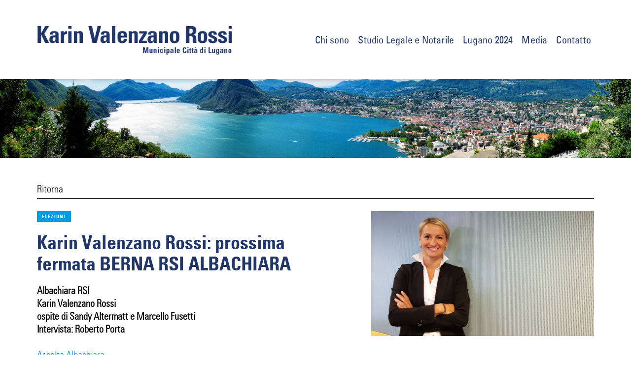

--- FILE ---
content_type: text/html
request_url: https://www.karinvalenzano.ch/Karin-Valenzano-Rossi-prossima-fermata-BERNA-RSI-ALBACHIARA-bb181300
body_size: 53822
content:
<!DOCTYPE html PUBLIC "-//W3C//DTD XHTML 1.0 Transitional//EN" "http://www.w3.org/TR/xhtml1/DTD/xhtml1-transitional.dtd">
<html xmlns="http://www.w3.org/1999/xhtml"><head>






<meta http-equiv="Content-Type" content="text/html; charset=UTF-8" />


<base href="https://www.karinvalenzano.ch/" />




<title>Karin Valenzano Rossi: prossima fermata BERNA RSI ALBACHIARA</title>
<meta name="description" content="Karin Valenzano Rossi: prossima fermata Berna." />





<meta property="og:title" content="Karin Valenzano Rossi: prossima fermata BERNA RSI ALBACHIARA" />
<meta name="twitter:title" content="Karin Valenzano Rossi: prossima fermata BERNA RSI ALBACHIARA" />



<meta property="og:url" content="https://www.karinvalenzano.ch/Karin-Valenzano-Rossi-prossima-fermata-BERNA-RSI-ALBACHIARA-bb181300" />
<meta property="og:type" content="article" />
<meta property="og:description" content="Karin Valenzano Rossi: prossima fermata Berna." />
<meta name="twitter:description" content="Karin Valenzano Rossi: prossima fermata Berna." />

<meta property="og:image" content="https://www.karinvalenzano.ch/imgcache/64_10241d51530/901_744_0_1293a96651.jpeg" />
<meta property="og:image:secure_url" content="https://www.karinvalenzano.ch/imgcache/64_10241d51530/901_744_0_1293a96651.jpeg" />
<meta property="og:image:width" content="744" />
<meta property="og:image:height" content="417" />
<meta name="twitter:image" content="https://www.karinvalenzano.ch/imgcache/64_10241d51530/901_744_0_1293a96651.jpeg" />


<meta name="keywords" content="Karin Valenzano Rossi - Municipale della Città di Lugano, , " />

<link rel="shortcut icon" type="image/ico" href="./imgcache/64_2ef0b981d26/882_64_64_7b9f91e8b4.ico" />




        
        <style type="text/css">

        

        .Menu_c8475_1 > ul > li,
         .Menu_c8475_2 > ul > li,
         .Menu_c8475_3 > ul > li {
            position: relative;
        }

        .Menu_c8475_1 > ul > li {
            float: left;
        }
        
         .Menu_c8475_2 > ul {
            position: absolute;
        }

        

        @-webkit-keyframes animazioneMenu_c8475 {
            0%   { display:  none; opacity: 0; }
            1%   { display: block; opacity: 0; }
            100% { display: block; opacity: 1; }
        }
        @-moz-keyframes animazioneMenu_c8475 {
            0%   { display:  none; opacity: 0; }
            1%   { display: block; opacity: 0; }
            100% { display: block; opacity: 1; }
        }
        @-ms-keyframes animazioneMenu_c8475 {
            0%   { display:  none; opacity: 0; }
            1%   { display: block; opacity: 0; }
            100% { display: block; opacity: 1; }
        }
        @-o-keyframes animazioneMenu_c8475 {
            0%   { display:  none; opacity: 0; }
            1%   { display: block; opacity: 0; }
            100% { display: block; opacity: 1; }
        }
        @keyframes animazioneMenu_c8475 {
            0%   { display:  none; opacity: 0; }
            1%   { display: block; opacity: 0; }
            100% { display: block; opacity: 1; }
        }

        .Menu_c8475_1 > ul > li > div,
         .Menu_c8475_2 > ul > li > div,
         .Menu_c8475_3 > ul > li > div {
            display: none;
        }

        .Menu_c8475_1 > ul > li:hover > div {
            display: block;
            position: absolute;
            left: 0;
            bottom: 0;
            
            -webkit-animation-duration: 0.8s;
            -webkit-animation-name: animazioneMenu_c8475;
            -moz-animation-duration: 0.8s;
            -moz-animation-name: animazioneMenu_c8475;
            -ms-animation-duration: 0.8s;
            -ms-animation-name: animazioneMenu_c8475;
            -o-animation-duration: 0.8s;
            -o-animation-name: animazioneMenu_c8475;
            animation-duration: 0.8s;
            animation-name: animazioneMenu_c8475;

        }
        
         .Menu_c8475_2 > ul > li:hover > div {
            display: block;
            position: absolute;
            left: 100%;
            top: 0;
            opacity: 1;
            
            -webkit-animation-duration: 0.8s;
            -webkit-animation-name: animazioneMenu_c8475;
            -moz-animation-duration: 0.8s;
            -moz-animation-name: animazioneMenu_c8475;
            -ms-animation-duration: 0.8s;
            -ms-animation-name: animazioneMenu_c8475;
            -o-animation-duration: 0.8s;
            -o-animation-name: animazioneMenu_c8475;
            animation-duration: 0.8s;
            animation-name: animazioneMenu_c8475;

        }

         .Menu_c8475_3 > ul > li:hover > div {
            display: block;
            position: absolute;
            left: 100%;
            top: 0;
            opacity: 1;
            
            -webkit-animation-duration: 0.8s;
            -webkit-animation-name: animazioneMenu_c8475;
            -moz-animation-duration: 0.8s;
            -moz-animation-name: animazioneMenu_c8475;
            -ms-animation-duration: 0.8s;
            -ms-animation-name: animazioneMenu_c8475;
            -o-animation-duration: 0.8s;
            -o-animation-name: animazioneMenu_c8475;
            animation-duration: 0.8s;
            animation-name: animazioneMenu_c8475;

        }



        
        </style>
                
        <style type="text/css">

        .Menu_c8475_1 * {
            margin: 0px;
            padding: 0px;
            border: 0px;
            list-style-type: none;
        }
        
        .Menu_c8475_1 > ul > li > a,
        .Menu_c8475_1 > ul > li > span,
        .Menu_c8475_1 > ul > li > h1, 
        .Menu_c8475_1 > ul > li > h2, 
        .Menu_c8475_1 > ul > li > h3, 
        .Menu_c8475_1 > ul > li > h4, 
        .Menu_c8475_1 > ul > li > h5, 
        .Menu_c8475_1 > ul > li > h6,
        .Menu_c8475_2 > ul > li > a, 
        .Menu_c8475_2 > ul > li > span, 
        .Menu_c8475_2 > ul > li > h1, 
        .Menu_c8475_2 > ul > li > h2, 
        .Menu_c8475_2 > ul > li > h3, 
        .Menu_c8475_2 > ul > li > h4, 
        .Menu_c8475_2 > ul > li > h5, 
        .Menu_c8475_2 > ul > li > h6,
        .Menu_c8475_3 > ul > li > a, 
        .Menu_c8475_3 > ul > li > span, 
        .Menu_c8475_3 > ul > li > h1, 
        .Menu_c8475_3 > ul > li > h2, 
        .Menu_c8475_3 > ul > li > h3, 
        .Menu_c8475_3 > ul > li > h4, 
        .Menu_c8475_3 > ul > li > h5, 
        .Menu_c8475_3 > ul > li > h6 {
            display: inline-block;
            position: relative;
        }

        .Menu_c8475_1 {
            z-index: 1;
        }
        .Menu_c8475_2 {
            z-index: 2;
        }
        .Menu_c8475_3 {
            z-index: 3;
        }
        
        .Menu_c8475_1 > ul {
            z-index: 1;
        }
        .Menu_c8475_2 > ul {
            z-index: 2;
        }
        .Menu_c8475_3 > ul {
            z-index: 3;
        }
        
        
        </style>
                
        <style type="text/css">

        

        .Menu_c8480_1 > ul > li,
         .Menu_c8480_2 > ul > li,
         .Menu_c8480_3 > ul > li {
            position: relative;
        }
            

        .Menu_c8480_1 > ul > li > div,
         .Menu_c8480_2 > ul > li > div,
         .Menu_c8480_3 > ul > li > div {
            display: none;
        }        
                    
        .Menu_c8480_1 > ul > li:hover > div {
            display: block;
            position: absolute;
            left: 100%;
            top: 0;
        }

         .Menu_c8480_2 > ul > li:hover > div {
            display: block;
            position: absolute;
            left: 100%;
            top: 0;
        }

         .Menu_c8480_3 > ul > li:hover > div {
            display: block;
            position: absolute;
            left: 100%;
            top: 0;
        }



        
        </style>
                
        <style type="text/css">

        .Menu_c8480_1 * {
            margin: 0px;
            padding: 0px;
            border: 0px;
            list-style-type: none;
        }
        
        .Menu_c8480_1 > ul > li > a,
        .Menu_c8480_1 > ul > li > span,
        .Menu_c8480_1 > ul > li > h1, 
        .Menu_c8480_1 > ul > li > h2, 
        .Menu_c8480_1 > ul > li > h3, 
        .Menu_c8480_1 > ul > li > h4, 
        .Menu_c8480_1 > ul > li > h5, 
        .Menu_c8480_1 > ul > li > h6,
        .Menu_c8480_2 > ul > li > a, 
        .Menu_c8480_2 > ul > li > span, 
        .Menu_c8480_2 > ul > li > h1, 
        .Menu_c8480_2 > ul > li > h2, 
        .Menu_c8480_2 > ul > li > h3, 
        .Menu_c8480_2 > ul > li > h4, 
        .Menu_c8480_2 > ul > li > h5, 
        .Menu_c8480_2 > ul > li > h6,
        .Menu_c8480_3 > ul > li > a, 
        .Menu_c8480_3 > ul > li > span, 
        .Menu_c8480_3 > ul > li > h1, 
        .Menu_c8480_3 > ul > li > h2, 
        .Menu_c8480_3 > ul > li > h3, 
        .Menu_c8480_3 > ul > li > h4, 
        .Menu_c8480_3 > ul > li > h5, 
        .Menu_c8480_3 > ul > li > h6 {
            display: inline-block;
            position: relative;
        }

        .Menu_c8480_1 {
            z-index: 1;
        }
        .Menu_c8480_2 {
            z-index: 2;
        }
        .Menu_c8480_3 {
            z-index: 3;
        }
        
        .Menu_c8480_1 > ul {
            z-index: 1;
        }
        .Menu_c8480_2 > ul {
            z-index: 2;
        }
        .Menu_c8480_3 > ul {
            z-index: 3;
        }
        
        
        </style>
        



<link href="https://www.karinvalenzano.ch/AAjax.css" rel="stylesheet" type="text/css" />
<link href="css.php?tipo=body_body,link,span,testi&amp;substalign=%3Dcenter&amp;h1=titolo&amp;h2=titoletto&amp;rif=2e557b34fe" rel="stylesheet" type="text/css" />







<script language="javascript" type="text/javascript" src="https://www.karinvalenzano.ch/popcal_js/j/brw.js"></script>
<script language="javascript" type="text/javascript" src="https://www.karinvalenzano.ch/popcal_js/j/go.js"></script>
<script language="javascript" type="text/javascript" src="https://www.karinvalenzano.ch/popcal_js/j/functions.js"></script>

<script language="javascript" type="text/javascript">


var fd_lng = "1";
var fd_node = "293";
var fd_url2suppl = "";
var fd_wmaxgalle = "600";
var fd_hmaxgalle = "600";
var Indi_Popup_Da_Modello = 0;
var fd_MyURL = "https://www.karinvalenzano.ch/";
</script>

<script language="javascript" src="https://www.karinvalenzano.ch/sitejs_static.js?v=160120" type="text/javascript"></script>
<script language="javascript" src="https://www.karinvalenzano.ch/AAjax/AAjax.js" type="text/javascript"></script>
<script language="javascript" src="https://www.karinvalenzano.ch/AAjax/AAjax_Table.js" type="text/javascript"></script>
<script language="javascript" src="https://www.karinvalenzano.ch/AAjax/AAjax_Calendar.js" type="text/javascript"></script>





<script language="javascript" type="text/javascript">
//<![CDATA[


nimgs8504=1;
currimg8504=0;
previmg8504=0;

isattivo8504=1;
direzione8504=0;
tempo_attesa8504=5000;
tempo_trans8504=50;
cur_position8504=0;
delta8504=6;
toolbars2_delta8504=0;
toolbars2_do_loop8504=0;
var slidesExtraArr8504 = [{"sleep":0}];
toolbars2_msec_fade8504=50;
curPosToolbar21Delta_8504=1;
curPosToolbar22Delta_8504=1;

var ctime8504 = null;
var t21time8504 = null;
var t22time8504 = null;

var infotoolbar8504 = new Array();


/*function showdebug(txt) {
    window.AssoloUtils.debug("GALLE "+txt);
}*/


function clearAllTimeouts8504(){
  if (ctime8504){
    clearTimeout(ctime8504);
    ctime8504=null;
  }
  if (t21time8504){
    clearTimeout(t21time8504);
    t21time8504=null;
  }
  if (t22time8504){
    clearTimeout(t22time8504);
    t22time8504=null;
  }
}



function gotoSlide8504(quale)
{
	if (quale != currimg8504)
	{
		if (ctime8504) {
			clearTimeout(ctime8504);
			ctime8504 = null;
		}

		//var predivnum = currimg8504;
		previmg8504=currimg8504;
		currimg8504 = quale;
		cur_position8504=0;
		slide_update8504(currimg8504, direzione8504, previmg8504, true);
	}

}

var widthDToolbar21_8504 = 0;
var lastImgWidthToolbar21_8504 = 1;
var curPosToolbar21_8504 = 0;
var maxPosToolbar21_8504 = 0;
var imgPosToolbar21_8504 = new Array();
function moveToolbar21_8504(quale)
{
	if (quale == "left") {
		var el = document.getElementById("lefttoolbar21_8504");
		el.className = "";
		updateToolbar21_8504(1);
	} else { // right
		var el = document.getElementById("righttoolbar21_8504");
		el.className = "";
		
		updateToolbar21_8504(0);
	}
}

var CurDelta21_8504 = 0;
var elL21_8504 = null;
var elR21_8504 = null;
function updateToolbar21_8504(direzione)
{
	var x;
	var Delta = curPosToolbar21Delta_8504;
	
	if (toolbars2_do_loop8504) { // looping
		if (direzione)
		{
			curPosToolbar21_8504=curPosToolbar21_8504-Delta;
			if (curPosToolbar21_8504 < 0)
				curPosToolbar21_8504 = maxPosToolbar21_8504+curPosToolbar21_8504; // ????		 3*toolbars2_delta8504 		???
		} else { // right
			curPosToolbar21_8504=curPosToolbar21_8504+Delta;
			if (curPosToolbar21_8504 >= (maxPosToolbar21_8504)){
				curPosToolbar21_8504 = curPosToolbar21_8504-maxPosToolbar21_8504;
                        }
		}
		
		k = ( curPosToolbar21_8504 + widthDToolbar21_8504)-maxPosToolbar21_8504;
		for(i=0;i<=nimgs8504;i++) 
		{
			el = document.getElementById("slidetoolbar21_imgage"+i+"_8504");
			if (el) 
			{
				if ((k > 0) && (k > imgPosToolbar21_8504[i])) {
					x = imgPosToolbar21_8504[i]-curPosToolbar21_8504+maxPosToolbar21_8504;
				} else {
					x = imgPosToolbar21_8504[i]-curPosToolbar21_8504;
				}					
				
				el.style.left = x+"px";
			}
		}	
	} else { // dont loop
		if (direzione) 
		{
			curPosToolbar21_8504=curPosToolbar21_8504-Delta;
			if (curPosToolbar21_8504 < 0)
				curPosToolbar21_8504 = 0;
		} else { // right
			curPosToolbar21_8504=curPosToolbar21_8504+Delta;
//			if (curPosToolbar21_8504 >= (maxPosToolbar21_8504-(widthDToolbar21_8504+3*toolbars2_delta8504))) // ????		 3*toolbars2_delta8504 		???
//				curPosToolbar21_8504 = maxPosToolbar21_8504-(widthDToolbar21_8504+3*toolbars2_delta8504);	 // ????		 3*toolbars2_delta8504 		???
                
			if (curPosToolbar21_8504 >= (maxPosToolbar21_8504-(widthDToolbar21_8504+toolbars2_delta8504)))
				curPosToolbar21_8504 = maxPosToolbar21_8504-(widthDToolbar21_8504+toolbars2_delta8504);
		}
		
		for(i=0;i<=nimgs8504;i++) 
		{
			el = document.getElementById("slidetoolbar21_imgage"+i+"_8504");
			if (el) {
				x = imgPosToolbar21_8504[i]-curPosToolbar21_8504;
				el.style.left = x+"px";
			}
		}
	}

	var dir = direzione;
	t21time8504 = setTimeout( function () { updateToolbar21_8504(dir); }, toolbars2_msec_fade8504);

}


var widthDToolbar22_8504 = 0;
var lastImgWidthToolbar22_8504 = 1;
var curPosToolbar22_8504 = 0;
var maxPosToolbar22_8504 = 0;
var imgPosToolbar22_8504 = new Array();
function moveToolbar22_8504(quale)
{
	if (quale == "left") {
		var el = document.getElementById("lefttoolbar22_8504");
		el.className = "";
		
		updateToolbar22_8504(1);
		
	} else { // right
		var el = document.getElementById("righttoolbar22_8504");
		el.className = "";
		
		updateToolbar22_8504(0);
		
	}
}

var CurDelta22_8504 = 0;
var elL22_8504 = null;
var elR22_8504 = null;
function updateToolbar22_8504(direzione)
{
	var x;
	var Delta = curPosToolbar22Delta_8504;
	if (toolbars2_do_loop8504) { // looping
		if (direzione) 
		{
			curPosToolbar22_8504=curPosToolbar22_8504-Delta;
			if (curPosToolbar22_8504 < 0) 
				curPosToolbar22_8504 = maxPosToolbar22_8504+curPosToolbar22_8504; // ????		 3*toolbars2_delta8504 		???
		} else { // right
			curPosToolbar22_8504=curPosToolbar22_8504+Delta;
			if (curPosToolbar22_8504 >= (maxPosToolbar22_8504))
				curPosToolbar22_8504 = curPosToolbar22_8504-maxPosToolbar22_8504;
		}
		
		k = ( curPosToolbar22_8504 + widthDToolbar22_8504)-maxPosToolbar22_8504;
		for(i=0;i<=nimgs8504;i++) 
		{
			el = document.getElementById("slidetoolbar22_imgage"+i+"_8504");
			if (el) 
			{
				if ((k > 0) && (k > imgPosToolbar22_8504[i])) {
					x = imgPosToolbar22_8504[i]-curPosToolbar22_8504+maxPosToolbar22_8504;
				} else {
					x = imgPosToolbar22_8504[i]-curPosToolbar22_8504;
				}
				
				el.style.left = x+"px";
			}
		}	
	} else { // dont loop
		if (direzione) 
		{
			curPosToolbar22_8504=curPosToolbar22_8504-Delta;
			if (curPosToolbar22_8504 < 0) 
				curPosToolbar22_8504 = 0;
		} else { // right
			curPosToolbar22_8504=curPosToolbar22_8504+Delta;
			if (curPosToolbar22_8504 >= (maxPosToolbar22_8504-(widthDToolbar22_8504+3*toolbars2_delta8504))) // ????		 3*toolbars2_delta8504 		???
				curPosToolbar22_8504 = maxPosToolbar22_8504-(widthDToolbar22_8504+3*toolbars2_delta8504);	 // ????		 3*toolbars2_delta8504 		???
		}
		
		for(i=0;i<=nimgs8504;i++) 
		{
			el = document.getElementById("slidetoolbar22_imgage"+i+"_8504");
			if (el) {
				x = imgPosToolbar22_8504[i]-curPosToolbar22_8504;
				el.style.left = x+"px";
			}
		}
	}

	
	var dir = direzione;
	t22time8504 = setTimeout( function () { updateToolbar22_8504(dir); }, toolbars2_msec_fade8504);
}


function updateToolbarClass8504()
{
	var el;
	if (document.getElementById("slidetoolbar21_8504")) 
	{
		for(i=0;i<=nimgs8504;i++) 
		{
			el = document.getElementById("slidetoolbar21_imgage"+i+"_8504");
			if (el) {
				if (currimg8504 == i) {
					el.className = "";
				} else {
					el.className = "";
				}
			}
		}
	}
	if (document.getElementById("slidetoolbar22_8504"))
	{
		for(i=0;i<=nimgs8504;i++) 
		{
			el = document.getElementById("slidetoolbar22_imgage"+i+"_8504");
			if (el) {
				if (currimg8504 == i) {
					el.className = "";
				} else {
					el.className = "";
				}
			}
		}
	}
	for(i=0;i<=nimgs8504;i++) 
	{
		el = document.getElementById("slidetoolbar11_link"+i+"_8504");
		if (el) {
			if (currimg8504 == i) {
				el.className = "";
				el.parentNode.className = "";
			} else {
				el.className = "";
				el.parentNode.className = "";
			}
		}
		el = document.getElementById("slidetoolbar12_link"+i+"_8504");
		if (el) {
			if (currimg8504 == i) {
				el.className = "";
				el.parentNode.className = "";
			} else {
				el.className = "";
				el.parentNode.className = "";
			}
		}
	}
}

function restoreToolbar21_8504(quale)
{
	if (quale == "left") {
		var el = document.getElementById("lefttoolbar21_8504");
		el.className = "";
	} else { // right
		var el = document.getElementById("righttoolbar21_8504");
		el.className = "";
	}

	if (t21time8504) {
		clearTimeout(t21time8504);
		t21time8504 = null;
	}
}

function restoreToolbar22_8504(quale)
{
	if (quale == "left") {
		var el = document.getElementById("lefttoolbar22_8504");
		el.className = "";
	} else { // right
		var el = document.getElementById("righttoolbar22_8504");
		el.className = "";
	}
	
	if (t22time8504) {
		clearTimeout(t22time8504);
		t22time8504 = null;
	}	
}

function slide_precedente8504()
{

	if (ctime8504) {
		clearTimeout(ctime8504);
		ctime8504 = null;
	}

	previmg8504=currimg8504;

	if (direzione8504 == 0) { // top
		tmpdir = 2;
		currimg8504--;
	} else if (direzione8504 == 1) { // right
		tmpdir = 3;
		currimg8504--;
	} else if (direzione8504 == 2) { // bottom
		tmpdir = 0;
		currimg8504++;
	} else { //if (direzione8504 == 3) { // left
		tmpdir = 1;
		currimg8504++;
	}

	if (currimg8504 < 0) {
		currimg8504 = nimgs8504-1;
	} else if (currimg8504 >= nimgs8504) {
		currimg8504 = 0;
	}

	cur_position8504=0;
	slide_update8504(currimg8504, tmpdir, previmg8504);
}

function slide_prossima8504()
{
	if (ctime8504) {
		clearTimeout(ctime8504);
		ctime8504 = null;
	}

	previmg8504=currimg8504;

	if (direzione8504 == 0) { // top
		currimg8504++;
	} else if (direzione8504 == 1) { // right
		currimg8504++;
	} else if (direzione8504 == 2) { // bottom
		currimg8504--;
	} else { //if (direzione8504 == 3) { // left
		currimg8504--;
	}

	if (currimg8504 < 0) {
		currimg8504 = nimgs8504-1;
	} else if (currimg8504 >= nimgs8504) {
		currimg8504 = 0;
	}
	
	cur_position8504=0;
	slide_update8504(currimg8504, direzione8504, previmg8504);
}

function slide_inizio8504()
{
		if (!(((direzione8504 < 2) && (currimg8504==0)) ||
	     ((direzione8504 > 1) && (currimg8504==nimgs8504-1)) ))
	{
		if (ctime8504) {
			clearTimeout(ctime8504);
			ctime8504 = null;
		}

		previmg8504=currimg8504;

		if (direzione8504 == 0) { // top
			currimg8504=0;
		} else if (direzione8504 == 1) { // right
			currimg8504=0;
		} else if (direzione8504 == 2) { // bottom
			currimg8504=nimgs8504-1;
		} else { //if (direzione8504 == 3) { // left
			currimg8504=0;
		}

		cur_position8504=0;
		slide_update8504(currimg8504, direzione8504, previmg8504);
	}
}
function slide_fine8504() 
{
	if (!(((direzione8504 < 2) && (currimg8504==nimgs8504-1)) ||
	     ((direzione8504 > 1) && (currimg8504==0)) ))
	{
		if (ctime8504) {
			clearTimeout(ctime8504);
			ctime8504 = null;
		}
		
		previmg8504=currimg8504;

		if (direzione8504 == 0) { // top
			currimg8504=nimgs8504-1;
		} else if (direzione8504 == 1) { // right
			currimg8504=nimgs8504-1;
		} else if (direzione8504 == 2) { // bottom
			currimg8504=0;
		} else { //if (direzione8504 == 3) { // left
			currimg8504=0;
		}

		cur_position8504=0;
		slide_update8504(currimg8504, direzione8504, previmg8504);
	}
}

function slide_playpause8504() 
{
	if (ctime8504) {
		clearTimeout(ctime8504);
		ctime8504 = null;
	}
	

	//showdebug("\n<br>slide_playpause8504()");
	var play1 = document.getElementById("btn_slide_playpause1_8504");
	var play2 = document.getElementById("btn_slide_playpause2_8504");
	if (isattivo8504) { // pause
		if (play1) {
			play1.src = "img???";
		}
		if (play2) {
			play2.src = "img???";
		}
		isattivo8504 = 0;
	} else { // play
		if (play1) {
			play1.src = "img???";
		}
		if (play2) {
			play2.src = "img???";
		}

		isattivo8504 = 1;
		cur_position8504=0;
		
		
		ctime8504 = setTimeout( function () {
			if (direzione8504 == 0) { // top
				currimg8504++;
			} else if (direzione8504 == 1) { // right
				currimg8504++;
			} else if (direzione8504 == 2) { // bottom
				currimg8504--;
			} else { //if (direzione8504 == 3) { // left
				currimg8504--;
			}
			if (currimg8504 < 0) {
				currimg8504 = nimgs8504-1;
			} else if (currimg8504 >= nimgs8504) {
				currimg8504 = 0;
			}
			slide_update8504(currimg8504, direzione8504);
		}, tempo_attesa8504);
	}
}

function forsefinecorsa8504(currimg, nimgs){
  fc=0;
  out=currimg;
  if (currimg<0){
    fc=1;
    out=nimgs-1;
  }
  else if (currimg>=nimgs){
    fc=1;
    out=0;
  }


  return out;
}

function slide_update8504(curimg, direzione, predivnum2) {
}

var conta8504 = 0;

function getTempoAttesa8504(imgIndex){
	var sleepTime = tempo_attesa8504;
	if (slidesExtraArr8504[currimg8504])
		if (slidesExtraArr8504[currimg8504].sleep)
			sleepTime = slidesExtraArr8504[currimg8504].sleep;
	return sleepTime;
}





function toggleAllPrintPdf(el)
{
    var elArr=document.getElementsByTagName("input");
    for(var i in elArr) {
        if (elArr[i] && (elArr[i].type == 'checkbox') && ((elArr[i].id+'').indexOf('slidetoolbar22_checkbox_', 0) === 0)) {
            elArr[i].checked = el.checked;
        }
    }
}


function do_printpdf(el, id)
{
    var Callback = function(myConfirm,evt) {
        var curEl = evt.target || event.srcElement;

        if (curEl.name != 'BtnChiudi') {
            var printpdf = window.open("AsyncSite.php?SID=&rSID=&id_container=8504&printpdf="+curEl.name+"&idGalle="+myConfirm.idGalle+"&ItemsParams="+myConfirm.ItemsParams,'printpdf','resizable=yes,width=50,height=50,scrollbars=yes,status=no,location=no');
        }

        return true;
    }

    var params = '';
    var elArr=document.getElementsByTagName("input");
    for(var i in elArr) {
        if (elArr[i] && (elArr[i].type == 'checkbox') && ((elArr[i].id+'').indexOf('slidetoolbar22_checkbox_', 0) === 0) && elArr[i].checked) {
            if (params) {
                params+=',';
            }
            params+=window.AssoloUtils.str_replace("slidetoolbar22_checkbox_", "", elArr[i].id);
        }
    }
    if (params) {
        var Msg = "<form><table border='0' width='100%' height='100%'>"+
                  "<tr><td colspan='5'><div class='_galleprintdiv'>Selezionare il layout:<input type='button' name='BtnChiudi' value='&nbsp;' class='_galleprintbtnChiudi' /></div></td></tr>\n"+
                  "<tr>\n"+
                  '<td><input type="button" name="Btn1Per" value="&nbsp;" class="_galleprintbtn1Per" /></td>\n'+
                  '<td><input type="button" name="Btn2Per" value="&nbsp;" class="_galleprintbtn2Per" /></td>\n'+
                  '<td><input type="button" name="Btn4Per" value="&nbsp;" class="_galleprintbtn4Per" /></td>\n'+
                  '<td><input type="button" name="Btn6Per" value="&nbsp;" class="_galleprintbtn6Per" /></td>\n'+
                  '<td><input type="button" name="Btn8Per" value="&nbsp;" class="_galleprintbtn8Per" /></td>\n'+
                  "</tr>\n"+
                  "</table></form>";

        var myConfirm = new window.AssoloUtils.MyConfirm(700,555,Msg,true,Callback);
        myConfirm.PopupDIV.style.fontFamily="arial";
        myConfirm.PopupDIV.style.fontSize="12px";
        myConfirm.PopupDIV.style.padding="10px";
        myConfirm.ItemsParams = params;
        myConfirm.idGalle = id;
        
    } else {
        alert('Dovete selezionare qualcosa!');
    }
}





function formsubmit_fric_3634(select){
  i0=select.name.lastIndexOf('_');
  if (i0>-1){
    nomevar=select.name.substr(i0+1);
    form0=document.fric_3634;    
    F=document.forms;
    for (f in F){
      form=F[f];
      if (form.name!=undefined){
        if (form.name.length>5){
          if (form.name.substr(0, 5)=='fric_'){
            if (form.name!='fric_3634'){
              var os=document.querySelector('select[name='+form.name+'_'+nomevar+']');
              if (os!=undefined){
                ov=os[os.selectedIndex].value;
                var hiddenElement=document.createElement("input");
                hiddenElement.setAttribute("type", "hidden");
                hiddenElement.setAttribute("name", form.name+'_'+nomevar);
                hiddenElement.setAttribute("value", ov);
                form0.appendChild(hiddenElement);
              }
            }
          }
        }
				var pXO = window.pageXOffset;
				if (pXO == undefined)
					pXO=document.body.scrollLeft;
				var pYO=window.pageYOffset;
				if (pYO==undefined)
					pYO=document.body.scrollTop;

				var hiddenElement=document.createElement("input");
				hiddenElement.setAttribute("type", "hidden");
				hiddenElement.setAttribute("name", 'pXO');
				hiddenElement.setAttribute("value", pXO);
				form0.appendChild(hiddenElement);
				
				var hiddenElement=document.createElement("input");
				hiddenElement.setAttribute("type", "hidden");
				hiddenElement.setAttribute("name", 'pYO');
				hiddenElement.setAttribute("value", pYO);
				form0.appendChild(hiddenElement);
      }
    }
  }

  consubmit=1;
  if (consubmit)
    document.fric_3634.submit();
  return true;
}




function formsubmit_fric_3663(select){
  i0=select.name.lastIndexOf('_');
  if (i0>-1){
    nomevar=select.name.substr(i0+1);
    form0=document.fric_3663;    
    F=document.forms;
    for (f in F){
      form=F[f];
      if (form.name!=undefined){
        if (form.name.length>5){
          if (form.name.substr(0, 5)=='fric_'){
            if (form.name!='fric_3663'){
              var os=document.querySelector('select[name='+form.name+'_'+nomevar+']');
              if (os!=undefined){
                ov=os[os.selectedIndex].value;
                var hiddenElement=document.createElement("input");
                hiddenElement.setAttribute("type", "hidden");
                hiddenElement.setAttribute("name", form.name+'_'+nomevar);
                hiddenElement.setAttribute("value", ov);
                form0.appendChild(hiddenElement);
              }
            }
          }
        }
				var pXO = window.pageXOffset;
				if (pXO == undefined)
					pXO=document.body.scrollLeft;
				var pYO=window.pageYOffset;
				if (pYO==undefined)
					pYO=document.body.scrollTop;

				var hiddenElement=document.createElement("input");
				hiddenElement.setAttribute("type", "hidden");
				hiddenElement.setAttribute("name", 'pXO');
				hiddenElement.setAttribute("value", pXO);
				form0.appendChild(hiddenElement);
				
				var hiddenElement=document.createElement("input");
				hiddenElement.setAttribute("type", "hidden");
				hiddenElement.setAttribute("name", 'pYO');
				hiddenElement.setAttribute("value", pYO);
				form0.appendChild(hiddenElement);
      }
    }
  }

  consubmit=1;
  if (consubmit)
    document.fric_3663.submit();
  return true;
}


var CMS_window = false;
function CMS_open(url)
{
	try {
		if (CMS_window) {
			CMS_window.close();
		}
	} catch (err) {
	}
	CMS_window = window.open(url,'CMS');
}

function submitform(nomeform){
  form=document.querySelector('form[name='+nomeform+']');
  continua=true;
  conoffset=1;
  if (0){
    if (form.cb_cglette==undefined){
      cb=document.getElementById('cb_cglette');
      conoffset=0;
    }
    else
      cb=form.cb_cglette;
    if (!cb.checked){
      alert(g2popuptesto);
      continua=false;
    }
  }
  if ((continua) && (conoffset)){
    form.pXO.value=XOffset();
    form.pYO.value=YOffset();
  }
  return continua;
}














//]]>

</script>




<meta name="viewport" content="width=device-width, initial-scale=1.0, minimum-scale=1.0, maximum-scale=1.0">

<link href="https://fonts.googleapis.com/css?family=Quicksand:300,400,600,700&display=swap" rel="stylesheet">

<script type="text/javascript" src="https://ajax.googleapis.com/ajax/libs/jquery/1/jquery.min.js"></script>
<script type="text/javascript" src="jquery.scrollintoview.min.js"></script>

<style>

html {-webkit-text-size-adjust: 100%; /* Prevent font scaling in landscape while allowing user zoom */ }

.resp_banner_div div {width:100% !important; background-size: cover; background-position: center center !important; height:100% !important;}

.logoCont img, .imgCont img, .imgParaCont img, .imgParaCont650 img {width: 100%; height: auto; }

.imgRigaListaMedia img {float:left; width:100%; height:100%; object-fit:cover; }


.tendinaRicerca, .textfield, .textarea {box-sizing: border-box; }

.tableBottGrossista > tbody > tr > td {display: inline; float: left; width: 32.33%; padding-right: 1%; }

.tableCoreColonna > tbody > tr > td {display: inline; float: left; width: 65%; }
.tableCoreColonna > tbody > tr > td:last-child {width: 30%; padding-left: 5%; }


//a.linkContinua:hover {background-color: rgba(222, 222, 222, 0.2); }
a.linkContinua:link {position: absolute; top: 0px; bottom: 0px; left: 0px; right: 0px; }

a.linkContinua:hover {transition: background-color 0.2s ease-out, color 0.2s ease-out; }
a.linkContinua {transition: background-color 0.2s ease-in, color 0.2s ease-in; }

.rigaListaMediaCont:hover img {transform: scale(1.2, 1.2); text-decoration: underline !important; transition: 0.6s ease; }
.rigaListaMediaCont img {transition: 0.6s ease; }
.rigaListaMediaCont:hover div {color: #009fe3; }



.zonaFooterCont a {color: #fff; }
.tableFooter > tbody > tr > td {display: inline; float: left; padding-right: 50px; padding-bottom: 15px; }

.tableContattoMappa > tbody > tr > td {display: inline; float: left; width: 65%; }
.tableContattoMappa > tbody > tr > td:first-child {width: 30%; padding-right: 5%; }

.tableParaTextImgPicc > tbody > tr > td {display: inline; float: left; width: 67%; }
.tableParaTextImgPicc > tbody > tr > td:last-child {width: 30%; padding-left: 3%; }

.tableParaImgPiccText > tbody > tr > td {display: inline; float: left; width: 67%; }
.tableParaImgPiccText > tbody > tr > td:first-child {width: 30%; padding-right: 3%; }

.tableParaTextImg > tbody > tr > td {display: inline; float: left; width: 50%; }
.tableParaTextImg > tbody > tr > td:last-child {width: 47%; padding-left: 3%; }

.tableParaImgText > tbody > tr > td {display: inline; float: left; width: 50%; }
.tableParaImgText > tbody > tr > td:first-child {width: 47%; padding-right: 3%; }

.tableParaText2Col > tbody > tr > td {display: inline; float: left; width: 48%; }
.tableParaText2Col > tbody > tr > td:first-child {width: 48%; padding-right: 4%; }

.tableDettMedia > tbody > tr > td {display: inline; float: left; width: 55%; padding-bottom: 20px; }
.tableDettMedia > tbody > tr > td:nth-child(3) {position: absolute; right: 0px; width: 40%; }

.tableRigaAgenda > tbody > tr > td {display: inline; float: left; width: 55%; }
.tableRigaAgenda > tbody > tr > td:last-child {display: inline; position: absolute; right: 20px; width: 40%; clear: both; }


.tabellaRigheAlterne > tbody > tr:nth-child(even) {background: #dedede}
.tabellaRigheAlterne > tbody > tr:nth-child(odd) {background: #f3f3f3}
.tabellaRigheAlterne > tbody > tr > td {padding: 8px; }
.tabellaRigheAlterne > tbody > tr:hover {background: #0ca988; color: #fff; }
.tabellaRigheAlterne > tbody > tr:hover a {color: #fff; }

#nav-icon {-webkit-transition: .5s ease-in-out; -moz-transition: .5s ease-in-out; -o-transition: .5s ease-in-out; transition: .5s ease-in-out;}
#nav-icon span {-webkit-transition: .25s ease-in-out; -moz-transition: .25s ease-in-out; -o-transition: .25s ease-in-out; transition: .25s ease-in-out;}
#nav-icon.open span:nth-child(1), #nav-icon.open span:nth-child(4) {left: 50%;}

.MenuOpened {animation: openmenu 0.3s ease-in-out;}

.logoCont, .mainmenuCont, .logoCont img, .BtMenu {-webkit-transition: .5s ease-in-out; -moz-transition: .5s ease-in-out; -o-transition: .5s ease-in-out; transition: .5s ease-in-out;}
.logoContFixed, .mainmenuContFixed, .logoContFixed img, .BtMenuFixed {-webkit-transition: .5s ease-in-out; -moz-transition: .5s ease-in-out; -o-transition: .5s ease-in-out; transition: .5s ease-in-out;}

.logoCont img {width: 400px; height: 70px; }
.logoContFixed img {width: 230px; height: 40px; }

.logoContFixed {padding-bottom: 15px !important; padding-top: 15px !important; }
.BtMenuFixed {top: 22px !important; }



@media (min-width:1400px) {
.zonaBannerHomeDiv {height: 850px;  }

}


@media (max-width:1200px) {
.CoreCont {max-width: 930px; }

}


@media (max-width:991px) {
.CoreCont {max-width: 710px; }

.mainmenuCont {display: none;}
.BtMenu {display: inline; }

.tableCoreColonna > tbody > tr > td {display: inline; float: left; width: 100%; }
.tableCoreColonna > tbody > tr > td:last-child {width: 100%; padding-left: 0px; padding-top: 30px; }

.rigaListaMediaCont {width: calc(50% - 30px); }

.zonaBannerHomeDiv {background-position: right center; }

.tableDettMedia > tbody > tr > td {display: inline; float: left; width: 100%; }
.tableDettMedia > tbody > tr > td:nth-child(3) {position: relative; width: 100%; }

.tableRigaAgenda > tbody > tr > td {display: inline; float: left; width: 100%; }
.tableRigaAgenda > tbody > tr > td:last-child {position: relative; width: 100%; float: left; right: 0px; padding-top: 10px;  }

.fraseHomeBannerCont {max-width: 80%; bottom: 30px; left: -30px; }
}


@media (max-width:760px) {
.CoreCont {max-width: 100%; }

.tableContattoMappa > tbody > tr > td {display: inline; float: left; width: 100%; }
.tableContattoMappa > tbody > tr > td:first-child {width: 100%; padding-right: 0px; padding-bottom: 20px; }

.tableParaTextImg > tbody > tr > td {display: inline; float: left; width: 100%; }
.tableParaTextImg > tbody > tr > td:last-child {width: 100%; padding-left: 0px; padding-top: 20px; }
.tableParaImgText > tbody > tr > td {display: inline; float: left; width: 100%; }
.tableParaImgText > tbody > tr > td:first-child {width: 100%; padding-right: 0px; padding-bottom: 20px; }
.tableParaText2Col > tbody > tr > td {display: inline; float: left; width: 100%; }
.tableParaText2Col > tbody > tr > td:first-child {width: 100%; padding-right: 0px; padding-bottom: 20px; }
.tableParaText2ColHome > tbody > tr > td {display: inline; float: left; width: 100%; }
.tableParaText2ColHome > tbody > tr > td:last-child {width: 100%; padding-left: 0px; padding-top: 50px; }

.fraseHomeBannerCont {max-width: 85%; bottom: 20px; }
.zonaBannerHomeDiv {height: 450px;  }



}


@media (max-width:480px) {

.tableParaTextImgPicc > tbody > tr > td {display: inline; float: left; width: 100%; }
.tableParaTextImgPicc > tbody > tr > td:last-child {width: 100%; padding-left: 0px; padding-top: 20px; }
.tableParaImgPiccText > tbody > tr > td {display: inline; float: left; width: 100%; }
.tableParaImgPiccText > tbody > tr > td:first-child {width: 100%; padding-right: 0px; padding-bottom: 20px; }


.logoCont img {width: 270px; height: 47px; }
.BtMenu {top: 40px; }
.logoCont {padding-bottom: 30px; padding-top: 30px; }

.rigaListaMediaCont {width: 100%; margin-right: 0px; }

.coreBannerPad {margin-top: 100px; }

.zonaBannerHomeDiv {background-position: right center; height: 380px;  }
.fraseHomeBannerCont {max-width: 100%; bottom: 10px; left: -40px; }

}

@media (max-width:374px) {
.logoCont img {width: 230px; height: 40px; }

.zonaBannerHomeDiv {height: 350px;  }
.fraseHomeBannerCont {max-width: 100%; bottom: 20px; left: -30px; }

}


@keyframes openmenu {0% {opacity: 0;} 100% {opacity: 1;}}






/*   EFFETTO SCRITTA HOME   */
.fraseHomeBannerCont {
-webkit-animation-duration: 2s;
 -moz-animation-duration: 2s;
-o-animation-duration: 2s;
animation-duration: 2s;
-webkit-animation-fill-mode: both;
-moz-animation-fill-mode: both;
-o-animation-fill-mode: both;
animation-fill-mode: both;
}

.fraseHomeBannerCont .hinge {
	-webkit-animation-duration: 2s;
	   -moz-animation-duration: 2s;
	     -o-animation-duration: 2s;
	        animation-duration: 2s;
}

@-webkit-keyframes fraseHomeBannerCont {
0% {opacity: 0;-webkit-transform: translateX(-20px);}
100% {opacity: 1;-webkit-transform: translateX(0);}
}

@-moz-keyframes fraseHomeBannerCont  {
0% {opacity: 0;-moz-transform: translateX(-20px);}
100% {opacity: 1;-moz-transform: translateX(0);}
}

@-o-keyframes fraseHomeBannerCont {
0% {opacity: 0;-o-transform: translateX(-20px);}
100% {opacity: 1;-o-transform: translateX(0);}
}

@keyframes fraseHomeBannerCont {
0% {opacity: 0;transform: translateX(-20px);}
100% {opacity: 1;transform: translateX(0);}
}

.fraseHomeBannerCont {
-webkit-animation-name: fraseHomeBannerCont;
-moz-animation-name: fraseHomeBannerCont;
-o-animation-name: fraseHomeBannerCont;
animation-name: fraseHomeBannerCont;
}





</style>





<script language="javascript" type="text/javascript">

function faiClick(){var t=document.getElementById("bodypage");t.className="bodyFixed"==t.className?"body":"bodyFixed",(t=document.getElementById("mainmenu")).className="MenuOpened"==t.className?"MenuClosed":"MenuOpened"}function attaccaClick(){var t=document.getElementById("nav-icon");if(t)try{t.addEventListener("click",faiClick,!0)}catch(e){t.attachEvent("onclick",faiClick)}}
function initbackToTopBtn(){var t=document.getElementById("backToTopBtn");t&&(t.addEventListener?t.addEventListener("click",clickEffettoScroll,!0):t.attachEvent&&t.attachEvent("onclick",clickEffettoScroll))}function clickEffettoScroll(t){t.target||event.srcElement;t.preventDefault&&t.preventDefault(),$("a[name=top]").scrollintoview({duration:"slow"})}try{document.addEventListener("load",attaccaClick,!0)}catch(t){document.attachEvent("onload",attaccaClick)}window.addEventListener("scroll",function(){var t=document.documentElement.scrollTop||document.body.scrollTop,e=document.getElementsByClassName("BackTopBtHidden");e&&e[0]&&(e[0].classList?t>400?e[0].classList.add("BackTopBt"):e[0].classList.remove("BackTopBt"):t>600?e[0].className+=" BackTopBt":e[0].className.replace(new RegExp("BackTopBt *","g"),""))}),window.addEventListener?window.addEventListener("load",initbackToTopBtn,!0):window.attachEvent&&window.attachEvent("onload",initbackToTopBtn);


window.addEventListener("scroll", function() {
 var classeTag = 'logoCont';
 var classeScroll = 'logoContFixed';
 var scrollOffset = 40;
 var windowpos = document.documentElement.scrollTop ?document.documentElement.scrollTop:document.body.scrollTop;
 var c = document.getElementsByClassName(classeTag);
 if (c && c[0]) {
  if (c[0].classList) {
   if (windowpos > scrollOffset) {
    c[0].classList.add(classeScroll);
   } else {
    c[0].classList.remove(classeScroll);
   }   
  } else {
   if (windowpos > scrollOffset) {
    c[0].className += ' '+classeScroll;
   } else {
    c[0].className.replace(new RegExp(classeScroll + ' *', 'g'), '');
   }
  }
 }
});


window.addEventListener("scroll", function() {
 var classeTag = 'mainmenuCont';
 var classeScroll = 'mainmenuContFixed';
 var scrollOffset = 40;
 var windowpos = document.documentElement.scrollTop ?document.documentElement.scrollTop:document.body.scrollTop;
 var c = document.getElementsByClassName(classeTag);
 if (c && c[0]) {
  if (c[0].classList) {
   if (windowpos > scrollOffset) {
    c[0].classList.add(classeScroll);
   } else {
    c[0].classList.remove(classeScroll);
   }   
  } else {
   if (windowpos > scrollOffset) {
    c[0].className += ' '+classeScroll;
   } else {
    c[0].className.replace(new RegExp(classeScroll + ' *', 'g'), '');
   }
  }
 }
});


window.addEventListener("scroll", function() {
 var classeTag = 'BtMenu';
 var classeScroll = 'BtMenuFixed';
 var scrollOffset = 40;
 var windowpos = document.documentElement.scrollTop ?document.documentElement.scrollTop:document.body.scrollTop;
 var c = document.getElementsByClassName(classeTag);
 if (c && c[0]) {
  if (c[0].classList) {
   if (windowpos > scrollOffset) {
    c[0].classList.add(classeScroll);
   } else {
    c[0].classList.remove(classeScroll);
   }   
  } else {
   if (windowpos > scrollOffset) {
    c[0].className += ' '+classeScroll;
   } else {
    c[0].className.replace(new RegExp(classeScroll + ' *', 'g'), '');
   }
  }
 }
});


</script>






</head>
<body class="body" id="bodypage">
<div class="">
<a name="top"></a>

<!-- tsl_albero.980.tab_* --><table class="tableCore testo" cellpadding="0" cellspacing="0" border="0" align="center">
<tr><!-- () ds_corpi.84.c_* --><td valign="top" class="zonaIntestazione">
<div class="CoreCont relative"><!-- ds_corpi.84.tabcont_* --><table width="100%" cellspacing="0" cellpadding="0" border="0">
<tr>
<!-- ts2_contents.3609.td_* --><td width="100%" cellpadding="0" cellspacing="0" border="0">
<a name="p3569"></a>

<!-- ts2_contents.3569.tab_* --><table width="100%" cellspacing="0" cellpadding="0" border="0">
<tr>  <!-- ds_paragrafi.8457.* --><td><div class="logoCont"><a href="Benvenuti" target="_self"><img src="./imgcache/64_3e38aae9393/843_920_160_c2ac8f8bfc.png" width="920" height="160" alt="Karin Valenzano Rossi - Candidata per il Consiglio nazionale"  border="0" /></a></div></td>
  </tr>

</table>
</td>
</tr>
<tr>
<!-- ts2_contents.3614.td_* --><td width="100%" cellpadding="0" cellspacing="0" border="0">
<a name="p3577"></a>

<!-- ts2_contents.3577.tab_* --><table width="100%" cellspacing="0" cellpadding="0" border="0">
<tr>  <!-- ds_paragrafi.8475.* --><td><div class="mainmenuCont"><div class='Menu_c8475_1'><ul><li id='Menu_c8475_item_288' ><a href="Chi-sono" class="mainmenuOff">Chi sono</a></li><li id='Menu_c8475_item_296' ><a href="Studio-Legale-e-Notarile-83cc8700" class="mainmenuOff">Studio Legale e Notarile</a></li><li id='Menu_c8475_item_295' ><a href="Lugano-2024-85deed00" class="mainmenuOff">Lugano 2024</a></li><li id='Menu_c8475_item_290' ><a href="Media" class="mainmenuOff">Media</a></li><li id='Menu_c8475_item_292' ><a href="Contatto" class="mainmenuOff">Contatto</a></li></ul></div></div></td>
  </tr>

</table>
</td>
</tr>
</table>
</div></td>
</tr>
<tr><!-- () ds_corpi.85.c_* --><td valign="top">
<div class="zonaBannerPageDiv coreBannerPad"><!-- ds_corpi.85.tabcont_* --><table width="100%" cellspacing="0" cellpadding="0" border="0">
<tr>
<!-- ts2_contents.3615.td_* --><td width="100%" cellpadding="0" cellspacing="0" border="0">
<a name="p3597"></a>

<!-- ts2_contents.3597.tab_* --><table width="100%" cellspacing="0" cellpadding="0" border="0">
<tr>  <!-- ds_paragrafi.8504.* --><td><div class="resp_banner_div"><div style="border: 0px blue solid; width: 800px; height: 110px; position:relative; overflow:hidden; clear:both;" id="slidemaindiv8504">
<div id="slidediv0_8504" style="  display: inline;  position:absolute;  top:0px;  left:0px;  background-image: url(./imgcache/64_0f3a53a1bf9/930_2200_0_1fa50cd26e.jpeg);  background-repeat: no-repeat;  background-position: center center;  margin: auto;  width: 800px;  height: 110px; "></div></div></div></td>
  </tr>

</table>
</td>
</tr>
</table>
</div></td>
</tr>
<tr><!-- () ds_corpi.86.c_* --><td valign="top">
<div class="CoreCont corePad"><!-- ds_corpi.86.tabcont_* --><table width="100%" cellspacing="0" cellpadding="0" border="0">
<tr>
<!-- ts2_contents.3617.td_* --><td width="100%" cellpadding="0" cellspacing="0" border="0">
<a name="p3616"></a>

<!-- ts2_contents.3616.tab_* --><table width="100%" cellspacing="0" cellpadding="0" border="0">
<tr>  <!-- ds_paragrafi.8530.* --><td class="ritornaTD"><p><a class="link_nero" href="javascript:history.back()" target="_self">Ritorna</a></p></td>
    <!-- ds_paragrafi.8531.* --><td class="ritornaTD"><div class="socialCont"><div class="addthis_inline_share_toolbox"></div></div></td>
  </tr>

</table>
</td>
</tr>
<tr>
<td><img src="./imgcache/64_2ef0b981d26/522_20_20_f91140410a.gif" width="1" height="25" alt=""  border="0" /></td>
</tr>
<tr>
<!-- ts2_contents.3634.td_* --><td width="100%" cellpadding="0" cellspacing="0" border="0">
<a name="p3634"></a>

<form name="fric_3634" id="fric_3634" action="/Karin-Valenzano-Rossi-prossima-fermata-BERNA-RSI-ALBACHIARA-bb181300#p3634" method="post"><!-- ts2_contents.3634.tab_* --><table width="100%" cellspacing="0" cellpadding="0" border="0">
<tr valign="top"><td><div class="relative"><table width="100%" class="tableDettMedia" cellspacing="0" cellpadding="0" border="0"><tr><td><div class="catassDettMedia">Elezioni </div></td><td class="titolo"><h1>Karin Valenzano Rossi: prossima fermata BERNA RSI ALBACHIARA</h1></td><td><div class="imgCont"><img id="g1_50_1_img_1" src="./imgcache/64_10241d51530/901_744_0_1293a96651.jpeg" width="744" height="417" alt=""  border="0" /></div></td><td><p><strong>Albachiara RSI</strong></p>  <p><strong>Karin Valenzano Rossi </strong><br /><strong>ospite di Sandy Altermatt e Marcello Fusetti</strong></p>  <p><strong>Intervista: Roberto Porta</strong></p>  <p>&nbsp;</p>  <p><a href="https://bit.ly/2o52hQp" target="_blank">Ascolta Albachiara</a></p>  <p>&nbsp;</p></td></tr></table>
</div></td></tr>

</table>
<input type="hidden" name="catinv" value="" />
<input type="hidden" name="SID" value="" />
<input type="hidden" name="rSID" value="" />
<input type="hidden" name="id_para" value="3634" />
<input type="hidden" name="variante" value="preview" />
<input type="hidden" name="node" value="293" />
<input type="hidden" name="lng" value="1" />
<input type="hidden" name="nomeform" value="fric_3634" />
<input type="hidden" name="Id_Item" value="50" />
<input type="hidden" name="fricCF1" value="peteca#catinv#SID#rSID#id_para#variante#node#lng#nomeform#Id_Item#48440ce2be16c985e881488cde027aa397f6d57ebdbbfac393d5ced2247486e8" />
<input type="hidden" name="fricCF2" value="destru#8c3731c0d048d8cbe7aa8a9e177374b0a913898c7c00c77f4178c0f5beeba08e#44782b4d83" />
		
</form>
</td>
</tr>
<tr>
<td><img src="./imgcache/64_2ef0b981d26/522_20_20_f91140410a.gif" width="1" height="25" alt=""  border="0" /></td>
</tr>
<tr>
<!-- ts2_contents.3663.td_* --><td width="100%" cellpadding="0" cellspacing="0" border="0">
<a name="p3663"></a>

<form name="fric_3663" id="fric_3663" action="/Karin-Valenzano-Rossi-prossima-fermata-BERNA-RSI-ALBACHIARA-bb181300#p3663" method="post"><!-- ts2_contents.3663.tab_* --><table width="100%" cellspacing="0" cellpadding="0" border="0">
<tr valign="top"><td><table width="100%" cellspacing="0" cellpadding="0" border="0"><tr><td><div class="padVideoDett"></div></td></tr>
<tr><td><div class="padVideoDett"></div></td></tr>
<tr><td><div class="padVideoDett"></div></td></tr>
<tr><td></td></tr></table>
</td></tr>

</table>
<input type="hidden" name="catinv" value="" />
<input type="hidden" name="SID" value="" />
<input type="hidden" name="rSID" value="" />
<input type="hidden" name="id_para" value="3663" />
<input type="hidden" name="variante" value="preview" />
<input type="hidden" name="node" value="293" />
<input type="hidden" name="lng" value="1" />
<input type="hidden" name="nomeform" value="fric_3663" />
<input type="hidden" name="Id_Item" value="50" />
<input type="hidden" name="fricCF1" value="peteca#catinv#SID#rSID#id_para#variante#node#lng#nomeform#Id_Item#48440ce2be16c985e881488cde027aa397f6d57ebdbbfac393d5ced2247486e8" />
<input type="hidden" name="fricCF2" value="destru#919cc0226cad7af26d8e5fdb85632d808fdf8fe15db680d546711c2a04334d1b#9c81f4d6c3" />
		
</form>
</td>
</tr>
<tr>
<td><img src="./imgcache/64_2ef0b981d26/522_20_20_f91140410a.gif" width="1" height="25" alt=""  border="0" /></td>
</tr>
</table>
</div></td>
</tr>
<tr><!-- () ds_corpi.87.c_* --><td valign="top">
<div class="CoreCont corePad">



</div>
</td>
</tr>
<tr><!-- () ds_corpi.88.c_* --><td valign="top" class="zonaFooterCont">
<div class="CoreCont"><!-- ds_corpi.88.tabcont_* --><table width="100%" cellspacing="0" cellpadding="0" border="0">
<tr>
<!-- ts2_contents.3611.td_* --><td width="100%" cellpadding="0" cellspacing="0" border="0">
<a name="p3579"></a>

<!-- ts2_contents.3579.tab_* --><table width="100%" cellspacing="0" cellpadding="0" border="0">
<tr>  <!-- ds_paragrafi.8477.* --><td><div class="BtMenu"><div id="nav-icon" onclick="this.className=(this.className=='')?'open':''">
  <span></span>
  <span></span>
  <span></span>
  <span></span>
</div></div></td>
  </tr>

</table>
</td>
</tr>
<tr>
<!-- ts2_contents.3610.td_* --><td width="100%">
<a name="p3571"></a>

<!-- ts2_contents.3571.tab_* --><table class="tableFooter" cellspacing="0" cellpadding="0" border="0">
<tr>  <!-- ds_paragrafi.8459.* --><td><p><span class="testo_bold">Karin Valenzano Rossi</span><br />Municipale Citt&agrave; di Lugano</p></td>
    <!-- ds_paragrafi.8460.* --><td><img src="./imgcache/64_7b2495f8324/877_448_186_07682b7bb3.png" width="auto" height="50" alt="Karin Valenzano Rossi - Candidata per il Consiglio nazionale"  border="0" /></td>
    <!-- ds_paragrafi.8544.* --><td><p class="testo_piccolo"><span style="color: #ffffff;">Seguimi anche su</span></p><p><a href="https://www.facebook.com/karinvalenzano" target="_blank"><img src="https://www.karinvalenzano.ch/displimg.php?id=1060" alt="Facebook" width="35" /></a> <a href="https://www.twitter.com/KarinValenzano" target="_blank"><img src="https://www.karinvalenzano.ch/displimg.php?id=1061" alt="Twitter" width="35" /></a> <a href="https://www.instagram.com/valenzanorossi/" target="_blank"><img src="https://www.karinvalenzano.ch/displimg.php?id=1059" alt="Instagram" width="35" /></a> <a href="https://ch.linkedin.com/in/karin-valenzano-rossi-787b839a" target="_blank"><img src="https://www.karinvalenzano.ch/displimg.php?id=1058" alt="Linkedin" width="35" /></a></p><div class="addthis_inline_follow_toolbox"><span class="testo_piccolo">&nbsp;</span></div></td>
    <!-- ds_paragrafi.8631.* --><td><p class="testo_piccolo"><span style="color: #ffffff;"><br /></span></p><p class="testo_piccolo"><span style="color: #ffffff;">&copy; Karin Valenzano Rossi</span></p><p><a class="testo_piccolo" href="Politica-di-riservatezza-92d69d00" target="_self">Privacy Policy</a><span class="testo_piccolo"><a href="Politica-di-riservatezza-92d69d00" target="_self"><br /></a></span></p></td>
  </tr>

</table>
</td>
</tr>
<tr>
<!-- ts2_contents.3612.td_* --><td width="100%">
<a name="p3581"></a>

<!-- ts2_contents.3581.tab_* --><table width="100%" class="MenuClosed" id="mainmenu" cellspacing="0" cellpadding="0" border="0">
<tr>  <!-- ds_paragrafi.8479.* --><td></td>
  </tr>
<tr>  <!-- ds_paragrafi.8480.* --><td><div class="menuRespCont"><div class='Menu_c8480_1'><ul><li id='Menu_c8480_item_288' ><a href="Chi-sono" class="">Chi sono</a></li><li id='Menu_c8480_item_296' ><a href="Studio-Legale-e-Notarile-83cc8700" class="">Studio Legale e Notarile</a></li><li id='Menu_c8480_item_295' ><a href="Lugano-2024-85deed00" class="">Lugano 2024</a></li><li id='Menu_c8480_item_290' ><a href="Media" class="">Media</a></li><li id='Menu_c8480_item_292' ><a href="Contatto" class="">Contatto</a></li></ul></div></div></td>
  </tr>
<tr>  <!-- ds_paragrafi.8481.* --><td><p>&nbsp;</p><p>Seguimi anche su</p><div class="addthis_inline_follow_toolbox"><span class="testo_piccolo">&nbsp;</span></div></td>
  </tr>

</table>
</td>
</tr>
<tr>
<!-- ts2_contents.3613.td_* --><td width="100%" cellpadding="0" cellspacing="0" border="0">
<a name="p3585"></a>

<!-- ts2_contents.3585.tab_* --><table width="100%" cellspacing="0" cellpadding="0" border="0">
<tr>  <!-- ds_paragrafi.8489.* --><td><div class="BackTopBtHidden"><p><img id="backToTopBtn" title="Torna su" src="../displimg.php?id=842" alt="Torna su" width="64" height="64" /></p></div></td>
  </tr>

</table>
</td>
</tr>
</table>
</div></td>
</tr></table>
</div>

<script type="text/javascript" src="//s7.addthis.com/js/300/addthis_widget.js#pubid=ra-5d7912e5d8e9407f"></script>

<!-- Global site tag (gtag.js) - Google Analytics -->
<script async src="https://www.googletagmanager.com/gtag/js?id=UA-148756732-1"></script>
<script>
  window.dataLayer = window.dataLayer || [];
  function gtag(){dataLayer.push(arguments);}
  gtag('js', new Date());
  gtag('config', 'UA-148756732-1');
</script>

	


</body></html>



--- FILE ---
content_type: text/css
request_url: https://www.karinvalenzano.ch/css.php?tipo=body_body,link,span,testi&substalign=%3Dcenter&h1=titolo&h2=titoletto&rif=2e557b34fe
body_size: 11768
content:
@font-face {
    font-family: 'UniversCond_Bold';
    src: url('fonts/8.eot');
    src: url('fonts/8.woff') format('woff');
}

@font-face {
    font-family: 'UniversCond_Regular';
    src: url('fonts/9.eot');
    src: url('fonts/9.woff') format('woff');
}

@font-face {
    font-family: 'UniversCond_Light';
    src: url('fonts/10.eot');
    src: url('fonts/10.woff') format('woff');
}

body {
	background-color: #ffffff;
	color: #000000;
	font-size: 15px;
	line-height: 20px;
	margin: 0px;
	padding: 0px;
	font-family: 'UniversCond_Light',Arial, Helvetica, Sans-serif;
	}
a.linkContinua:link {
	color: transparent;
	display: block;
	}
a.link_bianco:link {
	color: #ffffff;
	text-decoration: none;
	}
a.link_bianco:visited {
	color: #ffffff;
	text-decoration: none;
	}
a.link_bianco:hover {
	color: #ffffff;
	text-decoration: underline;
	}
a.link_bianco:active {
	color: #ffffff;
	text-decoration: none;
	}
a.link_nero:link {
	color: #000000;
	text-decoration: none;
	}
a.link_nero:visited {
	color: #000000;
	text-decoration: none;
	}
a.link_nero:hover {
	color: #000000;
	text-decoration: underline;
	}
a.link_nero:active {
	color: #000000;
	text-decoration: none;
	}
a.link_pnnHome:link {
	background-color: #f0f1f1;
	color: #000000;
	display: inline-block;
	font-size: 22px;
	line-height: 26px;
	padding: 15px;
	}
a.link_pnnHome:visited {
	background-color: #f0f1f1;
	color: #000000;
	}
a.link_pnnHome:hover {
	background-color: #009fe3;
	color: #ffffff;
	text-decoration: none;
	}
a.mainmenuOff:link {
	color: #213669;
	margin-left: 6px;
	padding: 6px;
	padding-bottom: 10px;
	padding-top: 10px;
	text-decoration: none;
	}
a.mainmenuOff:visited {
	color: #213669;
	text-decoration: none;
	}
a.mainmenuOff:hover {
	border-bottom-color: #009fe3;
	border-bottom-style: solid;
	border-bottom-width: 5px;
	color: #009fe3;
	text-decoration: none;
	}
a.mainmenuOn:link {
	border-bottom-color: #009fe3;
	border-bottom-style: solid;
	border-bottom-width: 5px;
	color: #009fe3;
	margin-left: 6px;
	padding: 6px;
	padding-bottom: 10px;
	padding-top: 10px;
	text-decoration: none;
	}
a.mainmenuOn:visited {
	border-bottom-color: #009fe3;
	color: #009fe3;
	text-decoration: none;
	}
a.mainmenuOn:hover {
	border-bottom-color: #84d0f5;
	color: #84d0f5;
	text-decoration: none;
	}
a:link {
	color: #009fe3;
	text-decoration: none;
	}
a:visited {
	color: #009fe3;
	text-decoration: none;
	}
a:hover {
	color: #009fe3;
	text-decoration: underline;
	}
a:active {
	color: #009fe3;
	text-decoration: none;
	}
.BackTopBt {
	background-color: #84d0f5;
	border-radius: 100%;
	bottom: 30px;
	cursor: pointer;
	display: block !important;
	height: 30px;
	opacity: 0.9;
	padding: 8px;
	position: fixed;
	right: 30px;
	width: 30px;
	}
.BackTopBt img {
	height: auto;
	width: 100%;
	}
.BackTopBtHidden {
	display: none;
	margin-bottom: 70px;
	}
.bodyFixed {
	background-color: #ffffff;
	margin: 0px;
	overflow: hidden;
	padding: 0px;
	}
.bold {
	font-weight: normal;
	font-family: 'UniversCond_Bold';
	}
.bottoneForm {
	background-color: #009fe3;
	border: none 0px #000000;
	color: #ffffff;
	cursor: pointer;
	font-size: 18px;
	line-height: 20px;
	padding: 25px;
	padding-bottom: 12px;
	padding-top: 12px;
	font-family: 'UniversCond_Bold';
	}
.bottoneForm:hover {
	background-color: #213669;
	}
.BtMenu {
	color: #213669;
	display: none;
	position: fixed;
	right: 20px;
	top: 60px;
	z-index: +1001;
	}
.BtMenu > div {
	cursor: pointer;
	height: 28px;
	position: relative;
	transform: rotate(0deg);
	width: 32px;
	}
.BtMenu > div span {
	background-color: #213669;
	display: block;
	height: 2px;
	left: 0px;
	opacity: 1;
	position: absolute;
	transform: rotate(0deg);
	width: 100%;
	}
.BtMenu > div span:nth-child(1) {
	top: 0px;
	}
.BtMenu > div span:nth-child(2) {
	top: 12px;
	}
.BtMenu > div span:nth-child(3) {
	top: 12px;
	}
.BtMenu > div span:nth-child(4) {
	top: 24px;
	}
.BtMenu > div.open span:nth-child(1) {
	top: 12px;
	width: 0%;
	}
.BtMenu > div.open span:nth-child(2) {
	background-color: #ffffff;
	transform: rotate(45deg);
	}
.BtMenu > div.open span:nth-child(3) {
	background-color: #ffffff;
	transform: rotate(-45deg);
	}
.BtMenu > div.open span:nth-child(4) {
	top: 12px;
	width: 0%;
	}
.BtMenuFixed {
	color: #213669;
	display: none;
	position: fixed;
	right: 20px;
	top: 22px;
	z-index: +1001;
	}
.catassDettMedia {
	background-color: #009fe3;
	color: #ffffff;
	display: inline-block;
	font-size: 10px;
	letter-spacing: +0.14em;
	line-height: 12px;
	padding: 10px;
	padding-bottom: 5px;
	padding-top: 5px;
	text-transform: uppercase;
	font-family: 'UniversCond_Bold';
	}
.catassListaMedia {
	background-color: #009fe3;
	color: #ffffff !important;
	display: inline-block;
	font-size: 10px;
	letter-spacing: +0.14em;
	line-height: 12px;
	padding: 10px;
	padding-bottom: 5px;
	padding-top: 5px;
	position: absolute;
	right: 8px;
	text-transform: uppercase;
	top: -10px;
	font-family: 'UniversCond_Bold';
	}
.cbox {
	border-bottom-color: #000000;
	border-bottom-style: solid;
	border-bottom-width: 1px;
	border-left-color: #000000;
	border-left-style: solid;
	border-left-width: 1px;
	border-right-color: #000000;
	border-right-style: solid;
	border-right-width: 1px;
	border-top-color: #000000;
	border-top-style: solid;
	border-top-width: 1px;
	height: 20px;
	margin-right: 20px;
	width: 20px;
	}
.coreBannerPad {
	margin-top: 140px;
	}
.CoreCont {
	margin-left: auto;
	margin-right: auto;
	max-width: 1130px;
	padding-left: 15px;
	padding-right: 15px;
	}
.corePad {
	padding-bottom: 60px;
	padding-top: 50px;
	}
.dataMinuscolo {
	text-transform: lowercase;
	}
.formFieldCont {
	margin-bottom: 8px;
	}
.fraseHomeBannerCont {
	bottom: 130px;
	left: 0px;
	max-width: 55%;
	position: absolute;
	}
.imgRigaListaMedia {
	background-color: #f0f1f1;
	border: solid 1px #f0f1f1;
	height: 140px;
	overflow: hidden;
	}
.logoCont {
	max-width: 400px;
	padding-bottom: 45px;
	padding-right: 70px;
	padding-top: 45px;
	}
.logoContFixed {
	max-width: 230px;
	padding-bottom: 15px;
	padding-right: 70px;
	padding-top: 15px;
	}
.mainmenuCont {
	font-size: 20px;
	font-weight: normal;
	letter-spacing: +0.01em;
	line-height: 22px;
	position: absolute;
	right: 15px;
	top: 60px;
	font-family: 'UniversCond_Regular';
	}
.mainmenuContFixed {
	font-size: 20px;
	font-weight: normal;
	letter-spacing: +0.03em;
	line-height: 22px;
	position: absolute;
	right: 15px;
	top: 12px;
	font-family: 'UniversCond_Regular';
	}
.MenuClosed {
	display: none;
	}
.MenuOpened {
	background-color: #009fe3;
	bottom: 0px;
	display: block;
	left: 0px;
	overflow: auto;
	padding: 20px;
	position: fixed;
	right: 0px;
	top: 0px;
	z-index: +1000;
	}
.MenuOpened > tbody {
	display: block;
	}
.MenuOpened > tbody > tr {
	display: block;
	}
.MenuOpened > tbody > tr > td {
	display: inline-block !important;
	}
.menuRespCont {
	font-size: 30px;
	line-height: 40px;
	text-transform: none;
	font-family: 'UniversCond_Bold',Arial, Helvetica, Sans-serif;
	}
.padVideoDett {
	margin-bottom: 10px;
	}
.pannCont {
	background-color: #f0f1f1;
	padding: 25px;
	}
.pannVideoCont {
	box-shadow: 1px 1px 20px rgba(0, 0, 0, 0.3);
	}
.ParaLinea {
	border-bottom-color: #000000;
	border-bottom-style: solid;
	border-bottom-width: 1px;
	}
.relative {
	position: relative;
	}
.resp_banner_div {
	bottom: 0px;
	left: 0px;
	position: absolute;
	right: 0px;
	top: 0px;
	}
.rigaListaAgendaCont {
	background-color: #f0f1f1;
	border-left-color: #009fe3;
	border-left-style: solid;
	border-left-width: 5px;
	margin-bottom: 8px;
	padding: 20px;
	position: relative;
	}
.rigaListaMediaCont {
	display: inline-block;
	margin-bottom: 60px;
	margin-right: 30px;
	position: relative;
	vertical-align: top;
	width: calc(25% - 30px);
	}
.ritornaTD {
	border-bottom-color: #000000;
	border-bottom-style: solid;
	border-bottom-width: 1px;
	padding-bottom: 6px;
	vertical-align: bottom;
	}
.socialCont {
	float: right;
	}
.tableCore {
	width: 100%;
	}
.tableHome > tbody > tr > td {
	background-color: #f0f1f1;
	border-bottom-color: #ffffff;
	border-bottom-style: solid;
	border-bottom-width: 8px;
	font-size: 22px;
	line-height: 26px;
	}
.tableHome > tbody > tr > td:hover {
	background-color: #009fe3;
	color: #ffffff;
	}
.tableParaImgPiccText {
	width: 100%;
	}
.tableParaImgText {
	width: 100%;
	}
.tableParaText2Col {
	width: 100%;
	}
.tableParaTextImg {
	width: 100%;
	}
.tableParaTextImgPicc {
	width: 100%;
	}
.testo {
	font-size: 20px;
	font-weight: normal;
	line-height: 26px;
	text-align: left;
	vertical-align: top;
	}
.testo_bold {
	font-size: 20px;
	font-weight: normal;
	line-height: 26px;
	text-align: left;
	vertical-align: top;
	font-family: 'UniversCond_Bold';
	}
.testo_piccolo {
	color: #000000;
	font-size: 12px;
	font-weight: normal;
	line-height: 16px;
	text-align: left;
	vertical-align: top;
	font-family: 'UniversCond_Regular',Arial, Helvetica, Sans-serif;
	}
.textarea {
	background-color: #f0f1f1;
	border: solid 1px #f0f1f1;
	color: #000000;
	font-size: 16px;
	height: 260px;
	line-height: 19px;
	padding: 8px;
	width: 100%;
	font-family: 'UniversCond_Light';
	}
.textCont {
	max-width: 620px;
	}
.textfield {
	background-color: #f0f1f1;
	border: solid 1px #f0f1f1;
	color: #000000;
	font-size: 16px;
	line-height: 19px;
	padding: 8px;
	width: 100%;
	font-family: 'UniversCond_Light';
	}
.textfield:focus, .textarea:focus {
	background-color: #ffffff;
	border: solid 1px #009fe3;
	}
h2 {
	color: #213669;
	font-size: 18px;
	font-weight: normal;
	line-height: 24px;
	margin: 0px;
	padding: 0px;
	text-align: left;
	vertical-align: top;
	font-family: 'UniversCond_Bold',Arial, Helvetica, Sans-serif;
	}
.titoletto {
	color: #213669;
	font-size: 18px;
	font-weight: normal;
	line-height: 24px;
	margin: 0px;
	padding: 0px;
	text-align: left;
	vertical-align: top;
	font-family: 'UniversCond_Bold',Arial, Helvetica, Sans-serif;
	}
h1 {
	color: #213669;
	font-size: 38px;
	font-weight: normal;
	line-height: 43px;
	margin: 0px;
	padding: 0px;
	text-align: left;
	vertical-align: top;
	font-family: 'UniversCond_Bold',Arial, Helvetica, Sans-serif;
	}
.titolo {
	color: #213669;
	font-size: 38px;
	font-weight: normal;
	line-height: 43px;
	margin: 0px;
	padding: 0px;
	text-align: left;
	vertical-align: top;
	font-family: 'UniversCond_Bold',Arial, Helvetica, Sans-serif;
	}
.titoloCont {
	padding-bottom: 20px;
	}
.titolo_medio {
	color: #213669;
	font-size: 23px;
	font-weight: normal;
	line-height: 27px;
	margin: 0px;
	padding: 0px;
	text-align: left;
	vertical-align: top;
	font-family: 'UniversCond_Bold',Arial, Helvetica, Sans-serif;
	}
.titRigaListaMedia {
	padding-bottom: 10px;
	padding-top: 10px;
	}
.zonaBannerHomeDiv {
	background-image: url(./imgcache/64_2ef0b981d26/1032_3000_1500_f7f948b039.jpeg);
	background-position: center center;
	background-repeat: no-repeat;
	background-size: cover;
	height: 600px;
	position: relative;
	}
.zonaBannerPageDiv {
	background-color: #f0f1f1;
	height: 180px;
	position: relative;
	}
.zonaFooterCont {
	background-color: #009fe3;
	color: #ffffff;
	padding-bottom: 50px;
	padding-top: 45px;
	}
.zonaIntestazione {
	background-color: #ffffff;
	box-shadow: 0px 0px 10px rgba(0, 0, 0, 0.3);
	display: inline;
	left: 0px;
	position: fixed;
	right: 0px;
	top: 0px;
	z-index: +500;
	}
.zonaMainmenu {
	background-color: #f0f1f1;
	}
.___eucookiePopup {
	background-color: #000000;
	color: #ffffff;
	height: 222px;
	left: 0px;
	padding: 10px;
	right: 0px;
	top: 15px;
	width: 666px;
	}
p {
	margin: 0;
	padding: 0;
	}

._SHADOW {
  filter:progid:DXImageTransform.Microsoft.AlphaImageLoader(enabled=true, sizingMethod=scale, src='./imgcache/64_s6d748f6a5a7/1786_27_27_a70264608d.png');
}
._SHADOW[class] {
    background-image:url(./imgcache/64_s6d748f6a5a7/1786_27_27_a70264608d.png);
}


--- FILE ---
content_type: application/javascript
request_url: https://www.karinvalenzano.ch/sitejs_static.js?v=160120
body_size: 15425
content:
var site_popup = null;
function forseOpenPopup(url, name, features){
	if (site_popup)
		if (site_popup.close)
			site_popup.close();
  var url2;
  var lowerUrl = url.toLowerCase();
  if ((lowerUrl.indexOf('http://')==0) || (lowerUrl.indexOf('https://')==0))
    url2 = url;
  else
    url2 = ((url.indexOf("/") == 0)?'':'/')+url;
  site_popup=window.open(url2, name, features);
	return site_popup;
}
function openinpopup(url, width, height){
  var realWidth=780;
  var realHeight=500;
  if (width!=undefined)
    if (parseInt(width))
      realWidth=width;
  if (height!=undefined)
    if (parseInt(height))
      realHeight=height;
  site_popup=forseOpenPopup(url,'site_popup','resizable=yes,width='+realWidth+',height='+realHeight+',scrollbars=yes,status=no,location=no');
}

var site_popupdiv;

function openinpopupdiv(url, width, height, is_dimdin, stile_linkpopuptitle, stile_linkpopupbody, stile_linkpopupbtnchiudi){

  var realWidth=780;
  var realHeight=500;
  if (width!=undefined)
    if (parseInt(width))
      realWidth=width;
  if (height!=undefined)
    if (parseInt(height))
      realHeight=height;

  if (site_popup!=undefined)
    site_popup.focus();

  var url2;
  var lowerUrl = url.toLowerCase();
  if ((lowerUrl.indexOf('http://')==0) || (lowerUrl.indexOf('https://')==0))
    url2 = url;
  else
    url2 = ((url.indexOf("/") == 0)?'':'/')+url;
//  site_popup=window.open(url2, 'site_popup', 'resizable=yes,width='+realWidth+',height='+realHeight+',scrollbars=yes,status=no,location=no');
  
    if (site_popupdiv) {
        site_popupdiv = null;
    }
    
    site_popupdiv = new AssoloPopupOL('site_popupdiv', { width: realWidth, height: realHeight, forceDimension: !is_dimdin,
        SHADOWclassName: '_SHADOW',
        POPUPclassName: 'Popup',
        TITLEclassName: stile_linkpopuptitle,
        BODYclassName: stile_linkpopupbody,
        closeImgClass: stile_linkpopupbtnchiudi,
        Source : url2
    });

    if (site_popupdiv.ShadowDIV.addEventListener) {
        site_popupdiv.ShadowDIV.addEventListener('click',function() { site_popupdiv.close(); },true);
    } else {
        site_popupdiv.ShadowDIV.attachEvent('onclick', function() { site_popupdiv.close(); } );
    }

    site_popupdiv.show();
    document.body.style.display = 'none';
    setTimeout(function() {
        document.body.style.overflow = 'hidden';
        document.body.style.display = '';
    }, 1);
}
function submittaform(e,nomeform){
  var key=e.keyCode || e.which;
  if (key==13){
    form=eval("document."+nomeform);
    form.submit();
  }
}

function js_addtocaddycomp(selflink,nomeform,idvar,tipoalert,testoalert,qta_caddy,dispo,e, g2ac){
  var key=e.keyCode || e.which;
  if (key==13){
    addtocaddycomp(selflink,nomeform,idvar,tipoalert,testoalert,qta_caddy,dispo, null, null, null, null, g2ac);
  }
}

function resettacampo(nomecampo,valore0,avviso){
  campo=eval(nomecampo);
  if (campo.value>valore0){
    campo.value=valore0;
    if (avviso.length)
      alert(avviso);
  }
}


function addtocaddycomp(selflink,nomeform,idvar,tipoalert,testoalert,qta_caddy,dispo,pesocaddy,pesomax,pesoaggiungi1,testotroppopeso, g2ac){
  campo=eval("document."+nomeform+".addtocaddycomp_"+idvar);
  continua=1;
  if (campo==undefined)
    delta=1;
  else
    delta=new Number(campo.value);


  if (pesomax){
    pesoaggiungi=delta*pesoaggiungi1;
    if (pesocaddy+pesoaggiungi>pesomax){
      re=/<wart>/g;
      alert(testotroppopeso.replace(re,pesoaggiungi+" kg"));
      continua=0;
    }
  }

  if ((continua) && (((tipoalert=="alert") || (tipoalert=="confirm")) && (delta+qta_caddy>dispo))){

    if (tipoalert=="alert"){
      alert(testoalert);
      continua=0;
    }
    else if (tipoalert=="confirm")
      if (!confirm(testoalert))
        continua=0;
  }
  if (continua){
    var newloc = selflink;
	if ((newloc.indexOf('&g2ac=') == -1) && (newloc.indexOf('?g2ac=') == -1)){
		if (g2ac)
			newloc+= "&g2ac=" + g2ac + '_' + delta;
		else
			newloc+= "&g2ac=" + idvar + '_' + delta;
	}
    newloc+='&'+stringaoffset();
    document.location=newloc;
  }
}

function js_addtocaddycomp_capsures(selflink,nomeform,idvar,iditem,tipoalert,testoalert,qta_caddy,dispo,e){
  var key=e.keyCode || e.which;
  if (key==13){
    addtocaddycomp_capsures(selflink,nomeform,idvar,iditem,tipoalert,testoalert,qta_caddy,dispo)
  }
}

function addtocaddycomp_capsures(selflink,nomeform,idvar,iditem,tipoalert,testoalert,qta_caddy,dispo){
  campo=eval("document."+nomeform+".addtocaddycomp_"+iditem+'_'+idvar);
  continua=1;
  delta=new Number(campo.value);
  if (((tipoalert=="alert") || (tipoalert=="confirm")) && (delta+qta_caddy>dispo)){
    if (tipoalert=="alert"){
      alert(testoalert);
      continua=0;
    }
    else if (tipoalert=="confirm")
      if (!confirm(testoalert))
        continua=0;
  }
  if (continua){
    newloc=selflink+"&g2ac="+iditem+'_'+idvar+'_'+campo.value;
    newloc+='&'+stringaoffset();
    document.location=newloc;
  }
}

var forseagiungi1="";
var forseaggiungi2="";

function forseaggiungiqualcosa(url){
  if (forseaggiungi1.length){
    if (url.href.indexOf('?')==-1)
      var sep='?';
    else
      var sep='&';
    url.href+=sep+forseaggiungi1+'='+eval(forseaggiungi2);
  }
}


function popcal(id_campo){
  valcampo=eval("document."+id_campo).value;
 showcalendar('popcal_js/js.php?css=css/antique.css&idc='+id_campo+'&valc='+escape(valcampo),220,225)
}

function popcal3(nomeform,prenomecampi){
  i_day=eval("document."+nomeform+'.'+prenomecampi+"_day");
  i_month=eval("document."+nomeform+'.'+prenomecampi+"_month");
  i_year=eval("document."+nomeform+'.'+prenomecampi+"_year");
  valcampo=i_day[i_day.selectedIndex].value+'.'+i_month[i_month.selectedIndex].value+'.'+i_year[i_year.selectedIndex].value;
  idc='_data3_'+nomeform+'.'+prenomecampi;
  showcalendar('popcal_js/js.php?css=css/antique.css&idc='+idc  +'&valc='+escape(valcampo),220,225)
}


function popupgruppodoc(id_gruppo,cs){
  site_popup=forseOpenPopup("popupgruppodoc.php?id_gruppo="+id_gruppo+"&cs="+cs,'site_popup','resizable=yes,width=800,height=600,scrollbars=yes,status=no,location=no');
}


function XOffset(){
  x=window.pageXOffset;
  if (x==undefined)
    x=document.body.scrollLeft;
  return x;
}

function YOffset(){
  y=window.pageYOffset;
  if (y==undefined)
    y=document.body.scrollTop;
  return y;
}

function XYsubmitta(nomeform){
  form=eval("document."+nomeform);
  form.pXO.value=XOffset();
  form.pYO.value=YOffset();
  form.submit();
}


function popupindi(id_indi,cs){
  if (Indi_Popup_Da_Modello)
    site_popup=forseOpenPopup("newpopupindi.php?id_indi="+id_indi+"&rif="+cs,'site_popup','resizable=yes,width=640,height=480,scrollbars=yes,status=no,location=no');
  else
    site_popup=forseOpenPopup("displindi.php?id_indi="+id_indi+"&rif="+cs,'site_popup','resizable=yes,width=640,height=480,scrollbars=yes,status=no,location=no');
}

var indi_popup = null;

function popupindinew(id_indi,cs){
	if (indi_popup)
		if (indi_popup.close)
			indi_popup.close();
  indi_popup=forseOpenPopup("newpopupindi.php?id_indi="+id_indi+"&rif="+cs,'site_popup','resizable=yes,width=640,height=480,scrollbars=yes,status=no,location=no');
}


function popupeve(id_eve,cs){
  site_popup=forseOpenPopup("displeve.php?id_eve="+id_eve+"&rif="+cs,'site_popup','resizable=yes,width=640,height=480,scrollbars=yes,status=no,location=no');
}

function stringaoffset(bidone){
  pXO=window.pageXOffset;
  pYO=window.pageYOffset;
  if (pXO==undefined){
    pXO=document.body.scrollLeft;
    pYO=document.body.scrollTop;
    if (document.compatMode!='undefined'){
      if (document.compatMode!='BackCompat'){
        pXO=document.documentElement.scrollLeft;
        pYO=document.documentElement.scrollTop;
      }
    }
  }
  if (pXO==undefined)
    pXO=0;
  if (pYO==undefined)
    pYO=0;
  if (bidone==undefined){
    return "pXO="+pXO+"&pYO="+pYO;
  }
  else{
    return "bidXO="+pXO+"&bidYO="+pYO;
  }
}


function aggiungioffset(url,bidone){
  if (bidone==undefined){
    url.href+='&'+stringaoffset();
  }
  else{
    url.href+='&'+stringaoffset(bidone);
  }
}



function popupg1(idgest,id0,cs){
  site_popup=forseOpenPopup("displg1.php?idgest="+idgest+"&id0="+id0+"&lng="+fd_lng+"&rif="+cs,'site_popup','resizable=yes,width=640,height=480,scrollbars=yes,status=no,location=no');
}



function popupswf(id_item, cs){

  site_popup=forseOpenPopup("popupswf.php?id_item="+id_item+"&rif="+cs,'site_popup','resizable=yes,width=640,height=480,scrollbars=yes,status=no,location=no');
}



function newpopupg1(idgest,id0,cs){
  site_popup=forseOpenPopup("displg1new.php?idgest="+idgest+"&id_item="+id0+"&lng="+fd_lng+"&rif="+cs,'site_popup','resizable=yes,width=780,height=500,scrollbars=yes,status=no,location=no');
}




function newpopupg1(idgest,id0,cs){
  site_popup=forseOpenPopup("displg1new.php?idgest="+idgest+"&id_item="+id0+"&lng="+fd_lng+"&rif="+cs,'site_popup','resizable=yes,width=780,height=500,scrollbars=yes,status=no,location=no');
}


function newpopupg2(idgest,id0,cs){
  pXO=window.pageXOffset;
  pYO=window.pageYOffset;
  if (pXO==undefined)
    pXO=document.body.scrollLeft;
  if (pYO==undefined)
    pYO=document.body.scrollTop;
  currpg=escape("node="+fd_node+"&lng="+fd_lng+"&pXO="+pXO+"&pYO="+pYO);
  site_popup=forseOpenPopup("displg2new.php?idgest="+idgest+"&id_item="+id0+"&lng="+fd_lng+fd_url2suppl+"&rif="+cs+"&currpg="+currpg,'site_popup','resizable=yes,width=640,height=480,scrollbars=yes,status=no,location=no');
}

function newpopupg2_qs(qs){
  pXO=window.pageXOffset;
  pYO=window.pageYOffset;
  if (pXO==undefined)
    pXO=document.body.scrollLeft;
  if (pYO==undefined)
    pYO=document.body.scrollTop;
  currpg=escape("node="+fd_node+"&lng="+fd_lng+"&pXO="+pXO+"&pYO="+pYO);
  site_popup=forseOpenPopup("displg2new.php?"+qs+"&currpg="+currpg,'site_popup','resizable=yes,width=640,height=480,scrollbars=yes,status=no,location=no');
}

function popupgalle(id_gallery,wmaxgalle,hmaxgalle,wmax,hmax,cs){

  if (wmaxgalle)
    wmax=Math.min(wmax,wmaxgalle);
  else
    wmax=Math.min(wmax,fd_wmaxgalle);

  if (hmaxgalle)
    hmax=Math.min(hmax,hmaxgalle);
  else
    hmax=Math.min(hmax,fd_hmaxgalle);

  w=wmax+100;
  if (w<500)
    w=500;
  h=hmax+200;
  site_popup=forseOpenPopup("displgalle.php?id_gallery="+id_gallery+"&lng="+fd_lng+"&rif="+cs,'site_popup','resizable=yes,width='+w+',height='+h+',scrollbars=yes,status=no,location=no');
}


var galle_popup = null;		

function newpopupgalle(id_gallery,wmaxgalle,hmaxgalle,wmax,hmax,cs){

  if (wmaxgalle)
    wmax=Math.min(wmax,wmaxgalle);
  else
    wmax=Math.min(wmax,fd_wmaxgalle);

  if (hmaxgalle)
    hmax=Math.min(hmax,hmaxgalle);
  else
    hmax=Math.min(hmax,fd_wmaxgalle);

  w=wmax+100;
  if (w<500)
    w=500;
  h=hmax+200;
	
	if (galle_popup)
		if (galle_popup.close)
			galle_popup.close();
	
  galle_popup = forseOpenPopup("newpopupgalle.php?id_gallery="+id_gallery+"&lng="+fd_lng+"&rif="+cs,'site_popup','resizable=yes,width='+w+',height='+h+',scrollbars=yes,status=no,location=no');
}


function checkEmailAddress(field){
  if (field.value.match(/\b(^(\S+@).+((\.com)|(\.net)|(\.edu)|(\.mil)|(\.gov)|(\.org)|(\..{2,2}))$)\b/gi)){
    var AA = field.value.split('@', 3);
    if (AA.length == 2)
      return 1;
    else
      return 0;
  }
  else
    return 0;
}



function getToday(){
		var today = new Date();
		var dd = today.getDate();
		var mm = today.getMonth()+1; //January is 0!
		var yyyy = today.getFullYear();
		if(dd<10)
				dd='0'+dd;
		if(mm<10)
				mm='0'+mm;
		return mm + '.' + dd + '.' + yyyy;
}


function inserisciDouble(dest,value,text){
  t=0;
  j=0;
  n=dest.length;
  while ((j<n) && (!t)){
    if (dest[j].text>text)
      t=1;
    else
      j++;
  }
  dest.length++;
  for (k=n;k>j;k--){
    dest[k].value=dest[k-1].value;
    dest[k].text=dest[k-1].text;
  }
  dest[j].value=value;
  dest[j].text=text;
}


function spostaDouble(nsrc, ndest, nhidden, destIsSrc){
  var src = document.getElementById(nsrc);
  var dest = document.getElementById(ndest);
	var hiddenField = document.getElementById(nhidden);
	
  for (i=0;i<src.length;i++)
    if (src[i].selected){
      inserisciDouble(dest,src[i].value,src[i].text);
      src[i].selected=false;
      src[i].value=0;
      src[i].text="(sposta..)";
    }
  src.length++;
  src[src.length-1].value=1;
  src[src.length-1].text="(dummy..)";
  delta=0;
  n=src.length-1;
  for (i=0;i+delta<n;i++){
    while (src[i+delta].value==0)
      delta++;
    src[i].value=src[i+delta].value;
    src[i].text=src[i+delta].text;
  }
  src.length-=delta+1;
	
	var ts = "";
	var src2 = src;
	if (destIsSrc)
		src2 = dest;
	for (var i=0; i<src2.length; i++){
		if (ts.length)
			ts+= ';';
		ts+= src2[i].value;
	}
	hiddenField.value = ts;
}



function number_format (number, decimals, dec_point, thousands_sep) {
    // Strip all characters but numerical ones.
    number = (number + '').replace(/[^0-9+\-Ee.]/g, '');
    var n = !isFinite(+number) ? 0 : +number,
        prec = !isFinite(+decimals) ? 0 : Math.abs(decimals),
        sep = (typeof thousands_sep === 'undefined') ? ',' : thousands_sep,
        dec = (typeof dec_point === 'undefined') ? '.' : dec_point,
        s = '',
        toFixedFix = function (n, prec) {
            var k = Math.pow(10, prec);
            return '' + Math.round(n * k) / k;
        };
    // Fix for IE parseFloat(0.55).toFixed(0) = 0;
    s = (prec ? toFixedFix(n, prec) : '' + Math.round(n)).split('.');
    if (s[0].length > 3) {
        s[0] = s[0].replace(/\B(?=(?:\d{3})+(?!\d))/g, sep);
    }
    if ((s[1] || '').length < prec) {
        s[1] = s[1] || '';
        s[1] += new Array(prec - s[1].length + 1).join('0');
    }
    return s.join(dec);
}




function isValidDate(dateString)
{
    // First check for the pattern
    if(!/^\d{1,2}\.\d{1,2}\.\d{4}$/.test(dateString)){
        return false;
	}

    // Parse the date parts to integers
    var parts = dateString.split(".");
    var day = parseInt(parts[0], 10);
    var month = parseInt(parts[1], 10);
    var year = parseInt(parts[2], 10);

    // Check the ranges of month and year
    if(year < 1000 || year > 3000 || month == 0 || month > 12){
        return false;
	}

    var monthLength = [ 31, 28, 31, 30, 31, 30, 31, 31, 30, 31, 30, 31 ];

    // Adjust for leap years
    if(year % 400 == 0 || (year % 100 != 0 && year % 4 == 0))
        monthLength[1] = 29;

    // Check the range of the day
	if (day > 0 && day <= monthLength[month - 1])
		return [year, month - 1, day];
	else{
        return false;
	}
};



// 30.08.2021
function isLeapYear(year){
	return (((year % 4 === 0) && (year % 100 !== 0)) || (year % 400 === 0)); 
}

function getDaysInMonth(year, month){
	return [31, (isLeapYear(year) ? 29 : 28), 31, 30, 31, 30, 31, 31, 30, 31, 30, 31][month];
}

function addMonths(myDate, months, asDateFieldValue){
	var d = myDate.getDate();
	var m = myDate.getMonth();
	var Y = myDate.getFullYear();
	d -= 1;
	if (d == 0){
		d = 31;
		months--;
	}
	m += months;
	if (m > 11){
		var deltaY = Math.floor(m / 12);
		m %= 12;
		Y += deltaY;
	}
	d = Math.min(d, getDaysInMonth(Y, m));
	
	var dateString = Y + '-';
	var m2 = m+1;
	if (m2 < 10)
		dateString += '0';
	dateString += m2 + '-';
	if (d < 10)
		dateString += '0';
	dateString += d;
	
	if (asDateFieldValue){
		if (asDateFieldValue == 'swissSlashes')
			return dateString.split('-').reverse().join('/');
		else
			return dateString;
	}
	else
		return new Date(dateString);
}
